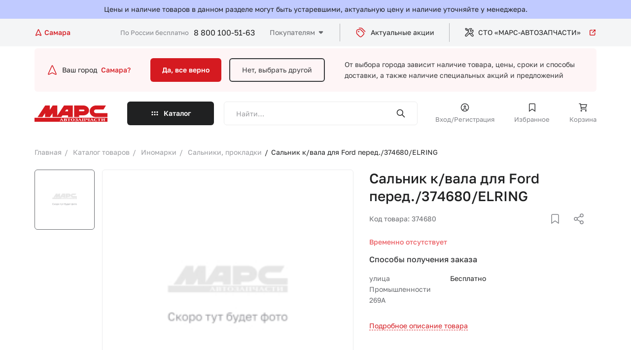

--- FILE ---
content_type: image/svg+xml
request_url: https://samara.marstlt.ru/local/templates/marsnew/app/img/caret-right.svg
body_size: 402
content:
<svg width="20" height="20" viewBox="0 0 20 20" fill="none" xmlns="http://www.w3.org/2000/svg">
<path d="M7.5 6.60949V13.3905C7.5 13.8954 7.5 14.1478 7.59983 14.2647C7.68645 14.3661 7.81639 14.4199 7.94936 14.4095C8.1026 14.3974 8.28109 14.2189 8.63807 13.8619L12.0286 10.4714C12.1936 10.3064 12.2761 10.2239 12.307 10.1288C12.3342 10.0451 12.3342 9.95494 12.307 9.87125C12.2761 9.77612 12.1936 9.69361 12.0286 9.52861L8.63807 6.13808C8.28109 5.7811 8.1026 5.60261 7.94936 5.59055C7.81639 5.58009 7.68645 5.63391 7.59983 5.73533C7.5 5.85222 7.5 6.10464 7.5 6.60949Z" fill="#D51A20" stroke="#D51A20" stroke-width="1.5" stroke-linecap="round"/>
</svg>
